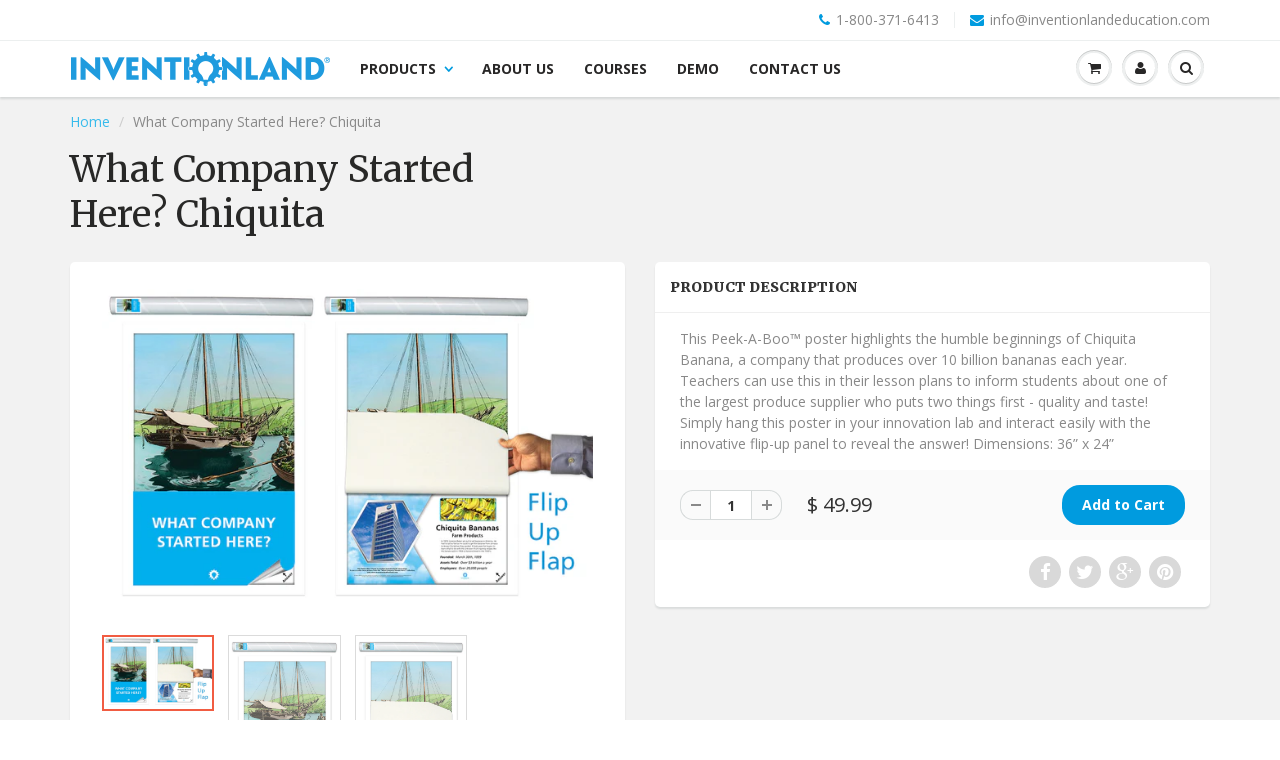

--- FILE ---
content_type: text/html; charset=utf-8
request_url: https://store.inventionlandeducation.com/products/what-company-started-here-chiquita
body_size: 16143
content:
<!doctype html>
<html lang="en" class="noIE">
	<head>

	<!-- Basic page needs ================================================== -->
	<meta charset="utf-8">
	<meta name="viewport" content="width=device-width, initial-scale=1, maximum-scale=1">

	<!-- Title and description ================================================== -->
  <title>
  What Company Started Here? Chiquita &ndash; Inventionland®
  </title>

  
  <meta name="description" content="This Peek-A-Boo™ poster highlights the humble beginnings of Chiquita Banana, a company that produces over 10 billion bananas each year. Teachers can use this in their lesson plans to inform students about one of the largest produce supplier who puts two things first - quality and taste! Simply hang this poster in your ">
  

  <!-- Helpers ================================================== -->
  
  <meta property="og:type" content="product">
  <meta property="og:title" content="What Company Started Here? Chiquita">
  
  <meta property="og:image" content="http://store.inventionlandeducation.com/cdn/shop/products/WCSH-Chiquitabothsides_grande.jpg?v=1600870465">
  <meta property="og:image:secure_url" content="https://store.inventionlandeducation.com/cdn/shop/products/WCSH-Chiquitabothsides_grande.jpg?v=1600870465">
  
  <meta property="og:image" content="http://store.inventionlandeducation.com/cdn/shop/products/WCSH-Chiquita_grande.jpg?v=1600870465">
  <meta property="og:image:secure_url" content="https://store.inventionlandeducation.com/cdn/shop/products/WCSH-Chiquita_grande.jpg?v=1600870465">
  
  <meta property="og:image" content="http://store.inventionlandeducation.com/cdn/shop/products/WCSH-Chiquitaunderflap_grande.jpg?v=1600870465">
  <meta property="og:image:secure_url" content="https://store.inventionlandeducation.com/cdn/shop/products/WCSH-Chiquitaunderflap_grande.jpg?v=1600870465">
  
  <meta property="og:price:amount" content="49.99">
  <meta property="og:price:currency" content="USD">


  <meta property="og:description" content="This Peek-A-Boo™ poster highlights the humble beginnings of Chiquita Banana, a company that produces over 10 billion bananas each year. Teachers can use this in their lesson plans to inform students about one of the largest produce supplier who puts two things first - quality and taste! Simply hang this poster in your ">

  <meta property="og:url" content="https://store.inventionlandeducation.com/products/what-company-started-here-chiquita">
  <meta property="og:site_name" content="Inventionland®">



  <meta name="twitter:site" content="@IL_Institute">

<meta name="twitter:card" content="summary">

  <meta name="twitter:title" content="What Company Started Here? Chiquita">
  <meta name="twitter:description" content="This Peek-A-Boo™ poster highlights the humble beginnings of Chiquita Banana, a company that produces over 10 billion bananas each year. Teachers can use this in their lesson plans to inform students about one of the largest produce supplier who puts two things first - quality and taste! Simply hang this poster in your innovation lab and interact easily with the innovative flip-up panel to reveal the answer! Dimensions: 36” x 24”">
  <meta name="twitter:image" content="https://store.inventionlandeducation.com/cdn/shop/products/WCSH-Chiquitabothsides_medium.jpg?v=1600870465">
  <meta name="twitter:image:width" content="240">
  <meta name="twitter:image:height" content="240">

  <link rel="canonical" href="https://store.inventionlandeducation.com/products/what-company-started-here-chiquita">
  <meta name="viewport" content="width=device-width,initial-scale=1">
  <meta name="theme-color" content="#009bdf">

	
	<link rel="shortcut icon" href="//store.inventionlandeducation.com/cdn/shop/t/2/assets/favicon.png?v=89894650323888772731464110941" type="image/png" />
	
	<link href="//store.inventionlandeducation.com/cdn/shop/t/2/assets/apps.css?v=78488440701145762791464716959" rel="stylesheet" type="text/css" media="all" />
	<link href="//store.inventionlandeducation.com/cdn/shop/t/2/assets/style.css?v=50842308750939146041464789948" rel="stylesheet" type="text/css" media="all" />
	<link href="//store.inventionlandeducation.com/cdn/shop/t/2/assets/nav.scss.css?v=108582885726796690131464097318" rel="stylesheet" type="text/css" media="all" />
	
	
	<link rel="stylesheet" type="text/css" href="//fonts.googleapis.com/css?family=Merriweather:300,400,700,900">
	
	
	<link rel="stylesheet" type="text/css" href="//fonts.googleapis.com/css?family=Open+Sans:300,400,700,900">
	

	<!-- Header hook for plugins ================================================== -->
	<script>window.performance && window.performance.mark && window.performance.mark('shopify.content_for_header.start');</script><meta id="shopify-digital-wallet" name="shopify-digital-wallet" content="/11832546/digital_wallets/dialog">
<meta name="shopify-checkout-api-token" content="c36fa0b467107289bd24764cbb376351">
<link rel="alternate" type="application/json+oembed" href="https://store.inventionlandeducation.com/products/what-company-started-here-chiquita.oembed">
<script async="async" src="/checkouts/internal/preloads.js?locale=en-US"></script>
<link rel="preconnect" href="https://shop.app" crossorigin="anonymous">
<script async="async" src="https://shop.app/checkouts/internal/preloads.js?locale=en-US&shop_id=11832546" crossorigin="anonymous"></script>
<script id="apple-pay-shop-capabilities" type="application/json">{"shopId":11832546,"countryCode":"US","currencyCode":"USD","merchantCapabilities":["supports3DS"],"merchantId":"gid:\/\/shopify\/Shop\/11832546","merchantName":"Inventionland®","requiredBillingContactFields":["postalAddress","email","phone"],"requiredShippingContactFields":["postalAddress","email","phone"],"shippingType":"shipping","supportedNetworks":["visa","masterCard","amex","discover","elo","jcb"],"total":{"type":"pending","label":"Inventionland®","amount":"1.00"},"shopifyPaymentsEnabled":true,"supportsSubscriptions":true}</script>
<script id="shopify-features" type="application/json">{"accessToken":"c36fa0b467107289bd24764cbb376351","betas":["rich-media-storefront-analytics"],"domain":"store.inventionlandeducation.com","predictiveSearch":true,"shopId":11832546,"locale":"en"}</script>
<script>var Shopify = Shopify || {};
Shopify.shop = "inventionland-institute.myshopify.com";
Shopify.locale = "en";
Shopify.currency = {"active":"USD","rate":"1.0"};
Shopify.country = "US";
Shopify.theme = {"name":"ShowTime","id":106138311,"schema_name":null,"schema_version":null,"theme_store_id":687,"role":"main"};
Shopify.theme.handle = "null";
Shopify.theme.style = {"id":null,"handle":null};
Shopify.cdnHost = "store.inventionlandeducation.com/cdn";
Shopify.routes = Shopify.routes || {};
Shopify.routes.root = "/";</script>
<script type="module">!function(o){(o.Shopify=o.Shopify||{}).modules=!0}(window);</script>
<script>!function(o){function n(){var o=[];function n(){o.push(Array.prototype.slice.apply(arguments))}return n.q=o,n}var t=o.Shopify=o.Shopify||{};t.loadFeatures=n(),t.autoloadFeatures=n()}(window);</script>
<script>
  window.ShopifyPay = window.ShopifyPay || {};
  window.ShopifyPay.apiHost = "shop.app\/pay";
  window.ShopifyPay.redirectState = null;
</script>
<script id="shop-js-analytics" type="application/json">{"pageType":"product"}</script>
<script defer="defer" async type="module" src="//store.inventionlandeducation.com/cdn/shopifycloud/shop-js/modules/v2/client.init-shop-cart-sync_C5BV16lS.en.esm.js"></script>
<script defer="defer" async type="module" src="//store.inventionlandeducation.com/cdn/shopifycloud/shop-js/modules/v2/chunk.common_CygWptCX.esm.js"></script>
<script type="module">
  await import("//store.inventionlandeducation.com/cdn/shopifycloud/shop-js/modules/v2/client.init-shop-cart-sync_C5BV16lS.en.esm.js");
await import("//store.inventionlandeducation.com/cdn/shopifycloud/shop-js/modules/v2/chunk.common_CygWptCX.esm.js");

  window.Shopify.SignInWithShop?.initShopCartSync?.({"fedCMEnabled":true,"windoidEnabled":true});

</script>
<script>
  window.Shopify = window.Shopify || {};
  if (!window.Shopify.featureAssets) window.Shopify.featureAssets = {};
  window.Shopify.featureAssets['shop-js'] = {"shop-cart-sync":["modules/v2/client.shop-cart-sync_ZFArdW7E.en.esm.js","modules/v2/chunk.common_CygWptCX.esm.js"],"init-fed-cm":["modules/v2/client.init-fed-cm_CmiC4vf6.en.esm.js","modules/v2/chunk.common_CygWptCX.esm.js"],"shop-button":["modules/v2/client.shop-button_tlx5R9nI.en.esm.js","modules/v2/chunk.common_CygWptCX.esm.js"],"shop-cash-offers":["modules/v2/client.shop-cash-offers_DOA2yAJr.en.esm.js","modules/v2/chunk.common_CygWptCX.esm.js","modules/v2/chunk.modal_D71HUcav.esm.js"],"init-windoid":["modules/v2/client.init-windoid_sURxWdc1.en.esm.js","modules/v2/chunk.common_CygWptCX.esm.js"],"shop-toast-manager":["modules/v2/client.shop-toast-manager_ClPi3nE9.en.esm.js","modules/v2/chunk.common_CygWptCX.esm.js"],"init-shop-email-lookup-coordinator":["modules/v2/client.init-shop-email-lookup-coordinator_B8hsDcYM.en.esm.js","modules/v2/chunk.common_CygWptCX.esm.js"],"init-shop-cart-sync":["modules/v2/client.init-shop-cart-sync_C5BV16lS.en.esm.js","modules/v2/chunk.common_CygWptCX.esm.js"],"avatar":["modules/v2/client.avatar_BTnouDA3.en.esm.js"],"pay-button":["modules/v2/client.pay-button_FdsNuTd3.en.esm.js","modules/v2/chunk.common_CygWptCX.esm.js"],"init-customer-accounts":["modules/v2/client.init-customer-accounts_DxDtT_ad.en.esm.js","modules/v2/client.shop-login-button_C5VAVYt1.en.esm.js","modules/v2/chunk.common_CygWptCX.esm.js","modules/v2/chunk.modal_D71HUcav.esm.js"],"init-shop-for-new-customer-accounts":["modules/v2/client.init-shop-for-new-customer-accounts_ChsxoAhi.en.esm.js","modules/v2/client.shop-login-button_C5VAVYt1.en.esm.js","modules/v2/chunk.common_CygWptCX.esm.js","modules/v2/chunk.modal_D71HUcav.esm.js"],"shop-login-button":["modules/v2/client.shop-login-button_C5VAVYt1.en.esm.js","modules/v2/chunk.common_CygWptCX.esm.js","modules/v2/chunk.modal_D71HUcav.esm.js"],"init-customer-accounts-sign-up":["modules/v2/client.init-customer-accounts-sign-up_CPSyQ0Tj.en.esm.js","modules/v2/client.shop-login-button_C5VAVYt1.en.esm.js","modules/v2/chunk.common_CygWptCX.esm.js","modules/v2/chunk.modal_D71HUcav.esm.js"],"shop-follow-button":["modules/v2/client.shop-follow-button_Cva4Ekp9.en.esm.js","modules/v2/chunk.common_CygWptCX.esm.js","modules/v2/chunk.modal_D71HUcav.esm.js"],"checkout-modal":["modules/v2/client.checkout-modal_BPM8l0SH.en.esm.js","modules/v2/chunk.common_CygWptCX.esm.js","modules/v2/chunk.modal_D71HUcav.esm.js"],"lead-capture":["modules/v2/client.lead-capture_Bi8yE_yS.en.esm.js","modules/v2/chunk.common_CygWptCX.esm.js","modules/v2/chunk.modal_D71HUcav.esm.js"],"shop-login":["modules/v2/client.shop-login_D6lNrXab.en.esm.js","modules/v2/chunk.common_CygWptCX.esm.js","modules/v2/chunk.modal_D71HUcav.esm.js"],"payment-terms":["modules/v2/client.payment-terms_CZxnsJam.en.esm.js","modules/v2/chunk.common_CygWptCX.esm.js","modules/v2/chunk.modal_D71HUcav.esm.js"]};
</script>
<script id="__st">var __st={"a":11832546,"offset":-18000,"reqid":"de3ee011-a7c5-43ce-a800-8297c07b00c6-1768720321","pageurl":"store.inventionlandeducation.com\/products\/what-company-started-here-chiquita","u":"a5af7bb704ce","p":"product","rtyp":"product","rid":4571364327478};</script>
<script>window.ShopifyPaypalV4VisibilityTracking = true;</script>
<script id="captcha-bootstrap">!function(){'use strict';const t='contact',e='account',n='new_comment',o=[[t,t],['blogs',n],['comments',n],[t,'customer']],c=[[e,'customer_login'],[e,'guest_login'],[e,'recover_customer_password'],[e,'create_customer']],r=t=>t.map((([t,e])=>`form[action*='/${t}']:not([data-nocaptcha='true']) input[name='form_type'][value='${e}']`)).join(','),a=t=>()=>t?[...document.querySelectorAll(t)].map((t=>t.form)):[];function s(){const t=[...o],e=r(t);return a(e)}const i='password',u='form_key',d=['recaptcha-v3-token','g-recaptcha-response','h-captcha-response',i],f=()=>{try{return window.sessionStorage}catch{return}},m='__shopify_v',_=t=>t.elements[u];function p(t,e,n=!1){try{const o=window.sessionStorage,c=JSON.parse(o.getItem(e)),{data:r}=function(t){const{data:e,action:n}=t;return t[m]||n?{data:e,action:n}:{data:t,action:n}}(c);for(const[e,n]of Object.entries(r))t.elements[e]&&(t.elements[e].value=n);n&&o.removeItem(e)}catch(o){console.error('form repopulation failed',{error:o})}}const l='form_type',E='cptcha';function T(t){t.dataset[E]=!0}const w=window,h=w.document,L='Shopify',v='ce_forms',y='captcha';let A=!1;((t,e)=>{const n=(g='f06e6c50-85a8-45c8-87d0-21a2b65856fe',I='https://cdn.shopify.com/shopifycloud/storefront-forms-hcaptcha/ce_storefront_forms_captcha_hcaptcha.v1.5.2.iife.js',D={infoText:'Protected by hCaptcha',privacyText:'Privacy',termsText:'Terms'},(t,e,n)=>{const o=w[L][v],c=o.bindForm;if(c)return c(t,g,e,D).then(n);var r;o.q.push([[t,g,e,D],n]),r=I,A||(h.body.append(Object.assign(h.createElement('script'),{id:'captcha-provider',async:!0,src:r})),A=!0)});var g,I,D;w[L]=w[L]||{},w[L][v]=w[L][v]||{},w[L][v].q=[],w[L][y]=w[L][y]||{},w[L][y].protect=function(t,e){n(t,void 0,e),T(t)},Object.freeze(w[L][y]),function(t,e,n,w,h,L){const[v,y,A,g]=function(t,e,n){const i=e?o:[],u=t?c:[],d=[...i,...u],f=r(d),m=r(i),_=r(d.filter((([t,e])=>n.includes(e))));return[a(f),a(m),a(_),s()]}(w,h,L),I=t=>{const e=t.target;return e instanceof HTMLFormElement?e:e&&e.form},D=t=>v().includes(t);t.addEventListener('submit',(t=>{const e=I(t);if(!e)return;const n=D(e)&&!e.dataset.hcaptchaBound&&!e.dataset.recaptchaBound,o=_(e),c=g().includes(e)&&(!o||!o.value);(n||c)&&t.preventDefault(),c&&!n&&(function(t){try{if(!f())return;!function(t){const e=f();if(!e)return;const n=_(t);if(!n)return;const o=n.value;o&&e.removeItem(o)}(t);const e=Array.from(Array(32),(()=>Math.random().toString(36)[2])).join('');!function(t,e){_(t)||t.append(Object.assign(document.createElement('input'),{type:'hidden',name:u})),t.elements[u].value=e}(t,e),function(t,e){const n=f();if(!n)return;const o=[...t.querySelectorAll(`input[type='${i}']`)].map((({name:t})=>t)),c=[...d,...o],r={};for(const[a,s]of new FormData(t).entries())c.includes(a)||(r[a]=s);n.setItem(e,JSON.stringify({[m]:1,action:t.action,data:r}))}(t,e)}catch(e){console.error('failed to persist form',e)}}(e),e.submit())}));const S=(t,e)=>{t&&!t.dataset[E]&&(n(t,e.some((e=>e===t))),T(t))};for(const o of['focusin','change'])t.addEventListener(o,(t=>{const e=I(t);D(e)&&S(e,y())}));const B=e.get('form_key'),M=e.get(l),P=B&&M;t.addEventListener('DOMContentLoaded',(()=>{const t=y();if(P)for(const e of t)e.elements[l].value===M&&p(e,B);[...new Set([...A(),...v().filter((t=>'true'===t.dataset.shopifyCaptcha))])].forEach((e=>S(e,t)))}))}(h,new URLSearchParams(w.location.search),n,t,e,['guest_login'])})(!0,!0)}();</script>
<script integrity="sha256-4kQ18oKyAcykRKYeNunJcIwy7WH5gtpwJnB7kiuLZ1E=" data-source-attribution="shopify.loadfeatures" defer="defer" src="//store.inventionlandeducation.com/cdn/shopifycloud/storefront/assets/storefront/load_feature-a0a9edcb.js" crossorigin="anonymous"></script>
<script crossorigin="anonymous" defer="defer" src="//store.inventionlandeducation.com/cdn/shopifycloud/storefront/assets/shopify_pay/storefront-65b4c6d7.js?v=20250812"></script>
<script data-source-attribution="shopify.dynamic_checkout.dynamic.init">var Shopify=Shopify||{};Shopify.PaymentButton=Shopify.PaymentButton||{isStorefrontPortableWallets:!0,init:function(){window.Shopify.PaymentButton.init=function(){};var t=document.createElement("script");t.src="https://store.inventionlandeducation.com/cdn/shopifycloud/portable-wallets/latest/portable-wallets.en.js",t.type="module",document.head.appendChild(t)}};
</script>
<script data-source-attribution="shopify.dynamic_checkout.buyer_consent">
  function portableWalletsHideBuyerConsent(e){var t=document.getElementById("shopify-buyer-consent"),n=document.getElementById("shopify-subscription-policy-button");t&&n&&(t.classList.add("hidden"),t.setAttribute("aria-hidden","true"),n.removeEventListener("click",e))}function portableWalletsShowBuyerConsent(e){var t=document.getElementById("shopify-buyer-consent"),n=document.getElementById("shopify-subscription-policy-button");t&&n&&(t.classList.remove("hidden"),t.removeAttribute("aria-hidden"),n.addEventListener("click",e))}window.Shopify?.PaymentButton&&(window.Shopify.PaymentButton.hideBuyerConsent=portableWalletsHideBuyerConsent,window.Shopify.PaymentButton.showBuyerConsent=portableWalletsShowBuyerConsent);
</script>
<script data-source-attribution="shopify.dynamic_checkout.cart.bootstrap">document.addEventListener("DOMContentLoaded",(function(){function t(){return document.querySelector("shopify-accelerated-checkout-cart, shopify-accelerated-checkout")}if(t())Shopify.PaymentButton.init();else{new MutationObserver((function(e,n){t()&&(Shopify.PaymentButton.init(),n.disconnect())})).observe(document.body,{childList:!0,subtree:!0})}}));
</script>
<link id="shopify-accelerated-checkout-styles" rel="stylesheet" media="screen" href="https://store.inventionlandeducation.com/cdn/shopifycloud/portable-wallets/latest/accelerated-checkout-backwards-compat.css" crossorigin="anonymous">
<style id="shopify-accelerated-checkout-cart">
        #shopify-buyer-consent {
  margin-top: 1em;
  display: inline-block;
  width: 100%;
}

#shopify-buyer-consent.hidden {
  display: none;
}

#shopify-subscription-policy-button {
  background: none;
  border: none;
  padding: 0;
  text-decoration: underline;
  font-size: inherit;
  cursor: pointer;
}

#shopify-subscription-policy-button::before {
  box-shadow: none;
}

      </style>

<script>window.performance && window.performance.mark && window.performance.mark('shopify.content_for_header.end');</script>

	<!--[if lt IE 9]>
	<script src="//html5shiv.googlecode.com/svn/trunk/html5.js" type="text/javascript"></script>
	<![endif]-->

	

	<script src="//store.inventionlandeducation.com/cdn/shop/t/2/assets/jquery.js?v=157860826145910789271458215952" type="text/javascript"></script>
	
	<script src="//store.inventionlandeducation.com/cdn/shopifycloud/storefront/assets/themes_support/option_selection-b017cd28.js" type="text/javascript"></script>
	


	<!-- Theme Global App JS ================================================== -->
  <script>
    var app = app || {
      data:{
          template:"product",
          money_format: "$ {{amount}}"
      }
    }
  </script>

  <link href="https://monorail-edge.shopifysvc.com" rel="dns-prefetch">
<script>(function(){if ("sendBeacon" in navigator && "performance" in window) {try {var session_token_from_headers = performance.getEntriesByType('navigation')[0].serverTiming.find(x => x.name == '_s').description;} catch {var session_token_from_headers = undefined;}var session_cookie_matches = document.cookie.match(/_shopify_s=([^;]*)/);var session_token_from_cookie = session_cookie_matches && session_cookie_matches.length === 2 ? session_cookie_matches[1] : "";var session_token = session_token_from_headers || session_token_from_cookie || "";function handle_abandonment_event(e) {var entries = performance.getEntries().filter(function(entry) {return /monorail-edge.shopifysvc.com/.test(entry.name);});if (!window.abandonment_tracked && entries.length === 0) {window.abandonment_tracked = true;var currentMs = Date.now();var navigation_start = performance.timing.navigationStart;var payload = {shop_id: 11832546,url: window.location.href,navigation_start,duration: currentMs - navigation_start,session_token,page_type: "product"};window.navigator.sendBeacon("https://monorail-edge.shopifysvc.com/v1/produce", JSON.stringify({schema_id: "online_store_buyer_site_abandonment/1.1",payload: payload,metadata: {event_created_at_ms: currentMs,event_sent_at_ms: currentMs}}));}}window.addEventListener('pagehide', handle_abandonment_event);}}());</script>
<script id="web-pixels-manager-setup">(function e(e,d,r,n,o){if(void 0===o&&(o={}),!Boolean(null===(a=null===(i=window.Shopify)||void 0===i?void 0:i.analytics)||void 0===a?void 0:a.replayQueue)){var i,a;window.Shopify=window.Shopify||{};var t=window.Shopify;t.analytics=t.analytics||{};var s=t.analytics;s.replayQueue=[],s.publish=function(e,d,r){return s.replayQueue.push([e,d,r]),!0};try{self.performance.mark("wpm:start")}catch(e){}var l=function(){var e={modern:/Edge?\/(1{2}[4-9]|1[2-9]\d|[2-9]\d{2}|\d{4,})\.\d+(\.\d+|)|Firefox\/(1{2}[4-9]|1[2-9]\d|[2-9]\d{2}|\d{4,})\.\d+(\.\d+|)|Chrom(ium|e)\/(9{2}|\d{3,})\.\d+(\.\d+|)|(Maci|X1{2}).+ Version\/(15\.\d+|(1[6-9]|[2-9]\d|\d{3,})\.\d+)([,.]\d+|)( \(\w+\)|)( Mobile\/\w+|) Safari\/|Chrome.+OPR\/(9{2}|\d{3,})\.\d+\.\d+|(CPU[ +]OS|iPhone[ +]OS|CPU[ +]iPhone|CPU IPhone OS|CPU iPad OS)[ +]+(15[._]\d+|(1[6-9]|[2-9]\d|\d{3,})[._]\d+)([._]\d+|)|Android:?[ /-](13[3-9]|1[4-9]\d|[2-9]\d{2}|\d{4,})(\.\d+|)(\.\d+|)|Android.+Firefox\/(13[5-9]|1[4-9]\d|[2-9]\d{2}|\d{4,})\.\d+(\.\d+|)|Android.+Chrom(ium|e)\/(13[3-9]|1[4-9]\d|[2-9]\d{2}|\d{4,})\.\d+(\.\d+|)|SamsungBrowser\/([2-9]\d|\d{3,})\.\d+/,legacy:/Edge?\/(1[6-9]|[2-9]\d|\d{3,})\.\d+(\.\d+|)|Firefox\/(5[4-9]|[6-9]\d|\d{3,})\.\d+(\.\d+|)|Chrom(ium|e)\/(5[1-9]|[6-9]\d|\d{3,})\.\d+(\.\d+|)([\d.]+$|.*Safari\/(?![\d.]+ Edge\/[\d.]+$))|(Maci|X1{2}).+ Version\/(10\.\d+|(1[1-9]|[2-9]\d|\d{3,})\.\d+)([,.]\d+|)( \(\w+\)|)( Mobile\/\w+|) Safari\/|Chrome.+OPR\/(3[89]|[4-9]\d|\d{3,})\.\d+\.\d+|(CPU[ +]OS|iPhone[ +]OS|CPU[ +]iPhone|CPU IPhone OS|CPU iPad OS)[ +]+(10[._]\d+|(1[1-9]|[2-9]\d|\d{3,})[._]\d+)([._]\d+|)|Android:?[ /-](13[3-9]|1[4-9]\d|[2-9]\d{2}|\d{4,})(\.\d+|)(\.\d+|)|Mobile Safari.+OPR\/([89]\d|\d{3,})\.\d+\.\d+|Android.+Firefox\/(13[5-9]|1[4-9]\d|[2-9]\d{2}|\d{4,})\.\d+(\.\d+|)|Android.+Chrom(ium|e)\/(13[3-9]|1[4-9]\d|[2-9]\d{2}|\d{4,})\.\d+(\.\d+|)|Android.+(UC? ?Browser|UCWEB|U3)[ /]?(15\.([5-9]|\d{2,})|(1[6-9]|[2-9]\d|\d{3,})\.\d+)\.\d+|SamsungBrowser\/(5\.\d+|([6-9]|\d{2,})\.\d+)|Android.+MQ{2}Browser\/(14(\.(9|\d{2,})|)|(1[5-9]|[2-9]\d|\d{3,})(\.\d+|))(\.\d+|)|K[Aa][Ii]OS\/(3\.\d+|([4-9]|\d{2,})\.\d+)(\.\d+|)/},d=e.modern,r=e.legacy,n=navigator.userAgent;return n.match(d)?"modern":n.match(r)?"legacy":"unknown"}(),u="modern"===l?"modern":"legacy",c=(null!=n?n:{modern:"",legacy:""})[u],f=function(e){return[e.baseUrl,"/wpm","/b",e.hashVersion,"modern"===e.buildTarget?"m":"l",".js"].join("")}({baseUrl:d,hashVersion:r,buildTarget:u}),m=function(e){var d=e.version,r=e.bundleTarget,n=e.surface,o=e.pageUrl,i=e.monorailEndpoint;return{emit:function(e){var a=e.status,t=e.errorMsg,s=(new Date).getTime(),l=JSON.stringify({metadata:{event_sent_at_ms:s},events:[{schema_id:"web_pixels_manager_load/3.1",payload:{version:d,bundle_target:r,page_url:o,status:a,surface:n,error_msg:t},metadata:{event_created_at_ms:s}}]});if(!i)return console&&console.warn&&console.warn("[Web Pixels Manager] No Monorail endpoint provided, skipping logging."),!1;try{return self.navigator.sendBeacon.bind(self.navigator)(i,l)}catch(e){}var u=new XMLHttpRequest;try{return u.open("POST",i,!0),u.setRequestHeader("Content-Type","text/plain"),u.send(l),!0}catch(e){return console&&console.warn&&console.warn("[Web Pixels Manager] Got an unhandled error while logging to Monorail."),!1}}}}({version:r,bundleTarget:l,surface:e.surface,pageUrl:self.location.href,monorailEndpoint:e.monorailEndpoint});try{o.browserTarget=l,function(e){var d=e.src,r=e.async,n=void 0===r||r,o=e.onload,i=e.onerror,a=e.sri,t=e.scriptDataAttributes,s=void 0===t?{}:t,l=document.createElement("script"),u=document.querySelector("head"),c=document.querySelector("body");if(l.async=n,l.src=d,a&&(l.integrity=a,l.crossOrigin="anonymous"),s)for(var f in s)if(Object.prototype.hasOwnProperty.call(s,f))try{l.dataset[f]=s[f]}catch(e){}if(o&&l.addEventListener("load",o),i&&l.addEventListener("error",i),u)u.appendChild(l);else{if(!c)throw new Error("Did not find a head or body element to append the script");c.appendChild(l)}}({src:f,async:!0,onload:function(){if(!function(){var e,d;return Boolean(null===(d=null===(e=window.Shopify)||void 0===e?void 0:e.analytics)||void 0===d?void 0:d.initialized)}()){var d=window.webPixelsManager.init(e)||void 0;if(d){var r=window.Shopify.analytics;r.replayQueue.forEach((function(e){var r=e[0],n=e[1],o=e[2];d.publishCustomEvent(r,n,o)})),r.replayQueue=[],r.publish=d.publishCustomEvent,r.visitor=d.visitor,r.initialized=!0}}},onerror:function(){return m.emit({status:"failed",errorMsg:"".concat(f," has failed to load")})},sri:function(e){var d=/^sha384-[A-Za-z0-9+/=]+$/;return"string"==typeof e&&d.test(e)}(c)?c:"",scriptDataAttributes:o}),m.emit({status:"loading"})}catch(e){m.emit({status:"failed",errorMsg:(null==e?void 0:e.message)||"Unknown error"})}}})({shopId: 11832546,storefrontBaseUrl: "https://store.inventionlandeducation.com",extensionsBaseUrl: "https://extensions.shopifycdn.com/cdn/shopifycloud/web-pixels-manager",monorailEndpoint: "https://monorail-edge.shopifysvc.com/unstable/produce_batch",surface: "storefront-renderer",enabledBetaFlags: ["2dca8a86"],webPixelsConfigList: [{"id":"507478212","configuration":"{\"config\":\"{\\\"pixel_id\\\":\\\"G-7Y31K4PV8W\\\",\\\"gtag_events\\\":[{\\\"type\\\":\\\"purchase\\\",\\\"action_label\\\":\\\"G-7Y31K4PV8W\\\"},{\\\"type\\\":\\\"page_view\\\",\\\"action_label\\\":\\\"G-7Y31K4PV8W\\\"},{\\\"type\\\":\\\"view_item\\\",\\\"action_label\\\":\\\"G-7Y31K4PV8W\\\"},{\\\"type\\\":\\\"search\\\",\\\"action_label\\\":\\\"G-7Y31K4PV8W\\\"},{\\\"type\\\":\\\"add_to_cart\\\",\\\"action_label\\\":\\\"G-7Y31K4PV8W\\\"},{\\\"type\\\":\\\"begin_checkout\\\",\\\"action_label\\\":\\\"G-7Y31K4PV8W\\\"},{\\\"type\\\":\\\"add_payment_info\\\",\\\"action_label\\\":\\\"G-7Y31K4PV8W\\\"}],\\\"enable_monitoring_mode\\\":false}\"}","eventPayloadVersion":"v1","runtimeContext":"OPEN","scriptVersion":"b2a88bafab3e21179ed38636efcd8a93","type":"APP","apiClientId":1780363,"privacyPurposes":[],"dataSharingAdjustments":{"protectedCustomerApprovalScopes":["read_customer_address","read_customer_email","read_customer_name","read_customer_personal_data","read_customer_phone"]}},{"id":"shopify-app-pixel","configuration":"{}","eventPayloadVersion":"v1","runtimeContext":"STRICT","scriptVersion":"0450","apiClientId":"shopify-pixel","type":"APP","privacyPurposes":["ANALYTICS","MARKETING"]},{"id":"shopify-custom-pixel","eventPayloadVersion":"v1","runtimeContext":"LAX","scriptVersion":"0450","apiClientId":"shopify-pixel","type":"CUSTOM","privacyPurposes":["ANALYTICS","MARKETING"]}],isMerchantRequest: false,initData: {"shop":{"name":"Inventionland®","paymentSettings":{"currencyCode":"USD"},"myshopifyDomain":"inventionland-institute.myshopify.com","countryCode":"US","storefrontUrl":"https:\/\/store.inventionlandeducation.com"},"customer":null,"cart":null,"checkout":null,"productVariants":[{"price":{"amount":49.99,"currencyCode":"USD"},"product":{"title":"What Company Started Here? Chiquita","vendor":"Inventionland®","id":"4571364327478","untranslatedTitle":"What Company Started Here? Chiquita","url":"\/products\/what-company-started-here-chiquita","type":"Inspirational Wall Art - Poster"},"id":"32244133462070","image":{"src":"\/\/store.inventionlandeducation.com\/cdn\/shop\/products\/WCSH-Chiquitabothsides.jpg?v=1600870465"},"sku":"653341909107","title":"Default Title","untranslatedTitle":"Default Title"}],"purchasingCompany":null},},"https://store.inventionlandeducation.com/cdn","fcfee988w5aeb613cpc8e4bc33m6693e112",{"modern":"","legacy":""},{"shopId":"11832546","storefrontBaseUrl":"https:\/\/store.inventionlandeducation.com","extensionBaseUrl":"https:\/\/extensions.shopifycdn.com\/cdn\/shopifycloud\/web-pixels-manager","surface":"storefront-renderer","enabledBetaFlags":"[\"2dca8a86\"]","isMerchantRequest":"false","hashVersion":"fcfee988w5aeb613cpc8e4bc33m6693e112","publish":"custom","events":"[[\"page_viewed\",{}],[\"product_viewed\",{\"productVariant\":{\"price\":{\"amount\":49.99,\"currencyCode\":\"USD\"},\"product\":{\"title\":\"What Company Started Here? Chiquita\",\"vendor\":\"Inventionland®\",\"id\":\"4571364327478\",\"untranslatedTitle\":\"What Company Started Here? Chiquita\",\"url\":\"\/products\/what-company-started-here-chiquita\",\"type\":\"Inspirational Wall Art - Poster\"},\"id\":\"32244133462070\",\"image\":{\"src\":\"\/\/store.inventionlandeducation.com\/cdn\/shop\/products\/WCSH-Chiquitabothsides.jpg?v=1600870465\"},\"sku\":\"653341909107\",\"title\":\"Default Title\",\"untranslatedTitle\":\"Default Title\"}}]]"});</script><script>
  window.ShopifyAnalytics = window.ShopifyAnalytics || {};
  window.ShopifyAnalytics.meta = window.ShopifyAnalytics.meta || {};
  window.ShopifyAnalytics.meta.currency = 'USD';
  var meta = {"product":{"id":4571364327478,"gid":"gid:\/\/shopify\/Product\/4571364327478","vendor":"Inventionland®","type":"Inspirational Wall Art - Poster","handle":"what-company-started-here-chiquita","variants":[{"id":32244133462070,"price":4999,"name":"What Company Started Here? Chiquita","public_title":null,"sku":"653341909107"}],"remote":false},"page":{"pageType":"product","resourceType":"product","resourceId":4571364327478,"requestId":"de3ee011-a7c5-43ce-a800-8297c07b00c6-1768720321"}};
  for (var attr in meta) {
    window.ShopifyAnalytics.meta[attr] = meta[attr];
  }
</script>
<script class="analytics">
  (function () {
    var customDocumentWrite = function(content) {
      var jquery = null;

      if (window.jQuery) {
        jquery = window.jQuery;
      } else if (window.Checkout && window.Checkout.$) {
        jquery = window.Checkout.$;
      }

      if (jquery) {
        jquery('body').append(content);
      }
    };

    var hasLoggedConversion = function(token) {
      if (token) {
        return document.cookie.indexOf('loggedConversion=' + token) !== -1;
      }
      return false;
    }

    var setCookieIfConversion = function(token) {
      if (token) {
        var twoMonthsFromNow = new Date(Date.now());
        twoMonthsFromNow.setMonth(twoMonthsFromNow.getMonth() + 2);

        document.cookie = 'loggedConversion=' + token + '; expires=' + twoMonthsFromNow;
      }
    }

    var trekkie = window.ShopifyAnalytics.lib = window.trekkie = window.trekkie || [];
    if (trekkie.integrations) {
      return;
    }
    trekkie.methods = [
      'identify',
      'page',
      'ready',
      'track',
      'trackForm',
      'trackLink'
    ];
    trekkie.factory = function(method) {
      return function() {
        var args = Array.prototype.slice.call(arguments);
        args.unshift(method);
        trekkie.push(args);
        return trekkie;
      };
    };
    for (var i = 0; i < trekkie.methods.length; i++) {
      var key = trekkie.methods[i];
      trekkie[key] = trekkie.factory(key);
    }
    trekkie.load = function(config) {
      trekkie.config = config || {};
      trekkie.config.initialDocumentCookie = document.cookie;
      var first = document.getElementsByTagName('script')[0];
      var script = document.createElement('script');
      script.type = 'text/javascript';
      script.onerror = function(e) {
        var scriptFallback = document.createElement('script');
        scriptFallback.type = 'text/javascript';
        scriptFallback.onerror = function(error) {
                var Monorail = {
      produce: function produce(monorailDomain, schemaId, payload) {
        var currentMs = new Date().getTime();
        var event = {
          schema_id: schemaId,
          payload: payload,
          metadata: {
            event_created_at_ms: currentMs,
            event_sent_at_ms: currentMs
          }
        };
        return Monorail.sendRequest("https://" + monorailDomain + "/v1/produce", JSON.stringify(event));
      },
      sendRequest: function sendRequest(endpointUrl, payload) {
        // Try the sendBeacon API
        if (window && window.navigator && typeof window.navigator.sendBeacon === 'function' && typeof window.Blob === 'function' && !Monorail.isIos12()) {
          var blobData = new window.Blob([payload], {
            type: 'text/plain'
          });

          if (window.navigator.sendBeacon(endpointUrl, blobData)) {
            return true;
          } // sendBeacon was not successful

        } // XHR beacon

        var xhr = new XMLHttpRequest();

        try {
          xhr.open('POST', endpointUrl);
          xhr.setRequestHeader('Content-Type', 'text/plain');
          xhr.send(payload);
        } catch (e) {
          console.log(e);
        }

        return false;
      },
      isIos12: function isIos12() {
        return window.navigator.userAgent.lastIndexOf('iPhone; CPU iPhone OS 12_') !== -1 || window.navigator.userAgent.lastIndexOf('iPad; CPU OS 12_') !== -1;
      }
    };
    Monorail.produce('monorail-edge.shopifysvc.com',
      'trekkie_storefront_load_errors/1.1',
      {shop_id: 11832546,
      theme_id: 106138311,
      app_name: "storefront",
      context_url: window.location.href,
      source_url: "//store.inventionlandeducation.com/cdn/s/trekkie.storefront.cd680fe47e6c39ca5d5df5f0a32d569bc48c0f27.min.js"});

        };
        scriptFallback.async = true;
        scriptFallback.src = '//store.inventionlandeducation.com/cdn/s/trekkie.storefront.cd680fe47e6c39ca5d5df5f0a32d569bc48c0f27.min.js';
        first.parentNode.insertBefore(scriptFallback, first);
      };
      script.async = true;
      script.src = '//store.inventionlandeducation.com/cdn/s/trekkie.storefront.cd680fe47e6c39ca5d5df5f0a32d569bc48c0f27.min.js';
      first.parentNode.insertBefore(script, first);
    };
    trekkie.load(
      {"Trekkie":{"appName":"storefront","development":false,"defaultAttributes":{"shopId":11832546,"isMerchantRequest":null,"themeId":106138311,"themeCityHash":"8711621116557318145","contentLanguage":"en","currency":"USD","eventMetadataId":"d9e14c06-0f9f-4002-8b4b-85982ccd229d"},"isServerSideCookieWritingEnabled":true,"monorailRegion":"shop_domain","enabledBetaFlags":["65f19447"]},"Session Attribution":{},"S2S":{"facebookCapiEnabled":false,"source":"trekkie-storefront-renderer","apiClientId":580111}}
    );

    var loaded = false;
    trekkie.ready(function() {
      if (loaded) return;
      loaded = true;

      window.ShopifyAnalytics.lib = window.trekkie;

      var originalDocumentWrite = document.write;
      document.write = customDocumentWrite;
      try { window.ShopifyAnalytics.merchantGoogleAnalytics.call(this); } catch(error) {};
      document.write = originalDocumentWrite;

      window.ShopifyAnalytics.lib.page(null,{"pageType":"product","resourceType":"product","resourceId":4571364327478,"requestId":"de3ee011-a7c5-43ce-a800-8297c07b00c6-1768720321","shopifyEmitted":true});

      var match = window.location.pathname.match(/checkouts\/(.+)\/(thank_you|post_purchase)/)
      var token = match? match[1]: undefined;
      if (!hasLoggedConversion(token)) {
        setCookieIfConversion(token);
        window.ShopifyAnalytics.lib.track("Viewed Product",{"currency":"USD","variantId":32244133462070,"productId":4571364327478,"productGid":"gid:\/\/shopify\/Product\/4571364327478","name":"What Company Started Here? Chiquita","price":"49.99","sku":"653341909107","brand":"Inventionland®","variant":null,"category":"Inspirational Wall Art - Poster","nonInteraction":true,"remote":false},undefined,undefined,{"shopifyEmitted":true});
      window.ShopifyAnalytics.lib.track("monorail:\/\/trekkie_storefront_viewed_product\/1.1",{"currency":"USD","variantId":32244133462070,"productId":4571364327478,"productGid":"gid:\/\/shopify\/Product\/4571364327478","name":"What Company Started Here? Chiquita","price":"49.99","sku":"653341909107","brand":"Inventionland®","variant":null,"category":"Inspirational Wall Art - Poster","nonInteraction":true,"remote":false,"referer":"https:\/\/store.inventionlandeducation.com\/products\/what-company-started-here-chiquita"});
      }
    });


        var eventsListenerScript = document.createElement('script');
        eventsListenerScript.async = true;
        eventsListenerScript.src = "//store.inventionlandeducation.com/cdn/shopifycloud/storefront/assets/shop_events_listener-3da45d37.js";
        document.getElementsByTagName('head')[0].appendChild(eventsListenerScript);

})();</script>
  <script>
  if (!window.ga || (window.ga && typeof window.ga !== 'function')) {
    window.ga = function ga() {
      (window.ga.q = window.ga.q || []).push(arguments);
      if (window.Shopify && window.Shopify.analytics && typeof window.Shopify.analytics.publish === 'function') {
        window.Shopify.analytics.publish("ga_stub_called", {}, {sendTo: "google_osp_migration"});
      }
      console.error("Shopify's Google Analytics stub called with:", Array.from(arguments), "\nSee https://help.shopify.com/manual/promoting-marketing/pixels/pixel-migration#google for more information.");
    };
    if (window.Shopify && window.Shopify.analytics && typeof window.Shopify.analytics.publish === 'function') {
      window.Shopify.analytics.publish("ga_stub_initialized", {}, {sendTo: "google_osp_migration"});
    }
  }
</script>
<script
  defer
  src="https://store.inventionlandeducation.com/cdn/shopifycloud/perf-kit/shopify-perf-kit-3.0.4.min.js"
  data-application="storefront-renderer"
  data-shop-id="11832546"
  data-render-region="gcp-us-central1"
  data-page-type="product"
  data-theme-instance-id="106138311"
  data-theme-name=""
  data-theme-version=""
  data-monorail-region="shop_domain"
  data-resource-timing-sampling-rate="10"
  data-shs="true"
  data-shs-beacon="true"
  data-shs-export-with-fetch="true"
  data-shs-logs-sample-rate="1"
  data-shs-beacon-endpoint="https://store.inventionlandeducation.com/api/collect"
></script>
</head>

  <body id="what-company-started-here-chiquita" class="template-product" >

	

	<div id="header">
		
			<div class="header_top">
  <div class="container">
    <div class="top_menu">
      
    </div>
    <div class="hed_right">
      <ul>
        
        <li><a href="tel:1-800-371-6413"><span class="fa fa-phone"></span>1-800-371-6413</a></li>
        
        
        <li><a href="mailto:info@inventionlandeducation.com"><span class="fa fa-envelope"></span>info@inventionlandeducation.com</a></li>
        
            
      </ul>
    </div>
  </div>
</div>

		

	  <div class="header_bot">
			<div class="container">

			  
			  <div id="nav">
  <nav class="navbar navbar-vectorthemes no-border-radius no-active-arrow no-open-arrow" role="navigation" id="main_navbar">
  <div class="container-fluid">
    <div class="navbar-header">
      <a href="#" class="visible-ms visible-xs pull-right navbar-cart" data-toggle="collapse" data-target="#external_links"><div class="cart-icon"><i class="fa fa-bars"></i></div></a>
      <a href="/cart" class="visible-ms visible-xs pull-right navbar-cart"><div class="cart-icon"><span class="count hidden">0</span><i class="fa fa-shopping-cart"></i></div></a>
      <a href="/search" class="visible-ms visible-xs pull-right navbar-cart"><div class="cart-icon"><i class="fa fa-search"></i></div></a>
      
          
            <a class="navbar-brand" href="/" itemprop="url">
              <img src="//store.inventionlandeducation.com/cdn/shop/t/2/assets/logo.png?v=147472321725332826891464097045" alt="Inventionland®" itemprop="logo" />
            </a>
          
        
    </div>
    <div class="collapse navbar-collapse no-transition" id="external_links">
      <ul class="nav navbar-nav navbar-left dropdown-onhover">
        
        
        
          <li class="dropdown-short">
          <a data-hover="dropdown" data-delay="500" data-target="#" href="/collections" class="hidden-xs dropdown-toggle">Products<span class="caret"></span></a>
          <a data-hover="dropdown" data-delay="500" data-toggle="dropdown" style="margin-top: 0px;" href="javascript:;" class="pull-right col-xs-3 hidden-sm hidden-md hidden-lg  dropdown-toggle" aria-expanded="false">&nbsp;<span class="caret"></span></a>
          <a style="float: none;" class="col-xs-9 hidden-sm hidden-md hidden-lg" href="/collections">Products</a>
            <ul role="menu" class="dropdown-menu">
              
              <li><a href="/collections/inspirational-wall-art">Inventing</a></li>
              
              <li><a href="/collections/kits">Making</a></li>
              
              <li><a href="/collections/inventionland-merchandise">Storytelling</a></li>
              
            </ul>
          </li>
        
        
        
        
          <li><a href="/pages/about-us">About us</a></li>
        
        
        
        
          <li><a href="/pages/courses">Courses</a></li>
        
        
        
        
          <li><a href="http://demo.inventionlandinstitute.com/signup">Demo</a></li>
        
        
        
        
          <li><a href="/pages/contact-us">Contact us</a></li>
        
        

        <!-- Links only on mobile -->
        
        <li class="visible-ms visible-xs">
          
          <a href="/account/login">My Account</a>
          
        </li>
        
    </ul>
    <ul class="hidden-xs nav navbar-nav navbar-right">
      <li class="dropdown-grid no-open-arrow">
        <a data-toggle="dropdown" href="javascript:;" class="dropdown-toggle" aria-expanded="true"><div class="cart-icon"><span class="count hidden">0</span><i class="fa fa-shopping-cart"></i></div></a>
        <div class="dropdown-grid-wrapper">
          <div class="dropdown-menu no-padding animated  fadeInDown col-xs-12 col-sm-9 col-md-7" role="menu">
            <div class="menu_c cart_menu">
  <div class="menu_title clearfix">
    <h4>Shopping Cart</h4>
  </div>
  
  <div class="cart_row">
    <div class="empty-cart">Your cart is currently empty.</div>
  </div>
  
</div>
          </div>
        </div>
      </li>
      
      <li class="dropdown-grid no-open-arrow">
        <a data-toggle="dropdown" href="javascript:;" class="dropdown-toggle" aria-expanded="true"><span class="icons"><i class="fa fa-user"></i></span></a>
        <div class="dropdown-grid-wrapper">
          <div class="dropdown-menu no-padding animated  fadeInDown col-xs-12 col-sm-5 col-md-4 col-lg-3" role="menu">
            

<div class="menu_c acc_menu">
  <div class="menu_title clearfix">
    <h4>My Account</h4>
     
  </div>

  
    <div class="login_frm">
      <p class="text-center">Welcome to Inventionland®!</p>
      <div class="remember">
        <a href="/account/login" class="signin_btn btn_c">Login</a>
        <a href="/account/register" class="signin_btn btn_c">Create Account</a>
      </div>
    </div>
  
</div>
          </div>
        </div>
      </li>
      
      <li class="dropdown-grid no-open-arrow">
        <a data-toggle="dropdown" href="javascript:;" class="dropdown-toggle" aria-expanded="false"><span class="icons"><i class="fa fa-search"></i></span></a>
        <div class="dropdown-grid-wrapper" role="menu">
          <div class="dropdown-menu col-sm-4 col-lg-3 animated fadeInDown">
            <form action="/search" method="get" role="search">
  <div class="menu_c search_menu">
    <div class="search_box">
      
      <input type="hidden" name="type" value="product">
      
      <input type="search" name="q" value="" class="txtbox" placeholder="Search" aria-label="Search">
      <button class="btn btn-link" type="submit" value="Search"><span class="fa fa-search"></span></button>
    </div>
  </div>
</form>
          </div>
        </div>
      </li>
    </ul>
  </nav>
</div>
			  

			</div>
	  </div>
	</div><!-- /header -->

	

<div itemscope itemtype="http://schema.org/Product">

  <meta itemprop="url" content="https://store.inventionlandeducation.com/products/what-company-started-here-chiquita">
  <meta itemprop="image" content="//store.inventionlandeducation.com/cdn/shop/products/WCSH-Chiquitabothsides_grande.jpg?v=1600870465">

  <div id="content">
    <div class="container">
      



<ol class="breadcrumb">
  <li><a href="/" title="Home">Home</a></li>

  

  
  <li>What Company Started Here? Chiquita</li>

  
</ol>

      <div class="title clearfix">
        <h1 itemprop="name">What Company Started Here? Chiquita</h1>
        
        <link itemprop="availability" href="http://schema.org/InStock">
        
        <div class="title_right">
          <div class="next-prev">
            
          </div>
        </div>
      </div>
      <div class="pro_main_c">
        <div class="row">
          <div class="col-lg-6 col-md-7 col-sm-6 animated  animation-done bounceInLeft" data-animation="bounceInLeft">
            <link href="//store.inventionlandeducation.com/cdn/shop/t/2/assets/flexslider-product.css?v=81806532368026290671458218121" rel="stylesheet" type="text/css" media="all" />


<div class="slider_1 clearfix">
   
  <div id="image-block" data-zoom="disabled">
    <div class="flexslider product_gallery product_images" id="product-4571364327478-gallery">
      <ul class="slides">
        
        <li data-thumb="//store.inventionlandeducation.com/cdn/shop/products/WCSH-Chiquitabothsides_grande.jpg?v=1600870465" data-title="What Company Started Here? Chiquita">
          
          <a class="image-slide-link" href="//store.inventionlandeducation.com/cdn/shop/products/WCSH-Chiquitabothsides.jpg?v=1600870465" title="What Company Started Here? Chiquita">
            <img src="//store.inventionlandeducation.com/cdn/shop/t/2/assets/loading.gif?v=26935229899908036411458215952" data-src="//store.inventionlandeducation.com/cdn/shop/products/WCSH-Chiquitabothsides_grande.jpg?v=1600870465" alt="What Company Started Here? Chiquita" data-index="0" data-image-id="16015672737846" class="featured_image" />
          </a>
          
        </li>
        
        <li data-thumb="//store.inventionlandeducation.com/cdn/shop/products/WCSH-Chiquita_grande.jpg?v=1600870465" data-title="What Company Started Here? Chiquita">
          
          <a class="image-slide-link" href="//store.inventionlandeducation.com/cdn/shop/products/WCSH-Chiquita.jpg?v=1600870465" title="What Company Started Here? Chiquita">
            <img src="//store.inventionlandeducation.com/cdn/shop/t/2/assets/loading.gif?v=26935229899908036411458215952" data-src="//store.inventionlandeducation.com/cdn/shop/products/WCSH-Chiquita_grande.jpg?v=1600870465" alt="What Company Started Here? Chiquita" data-index="1" data-image-id="16015672803382"  />
          </a>
          
        </li>
        
        <li data-thumb="//store.inventionlandeducation.com/cdn/shop/products/WCSH-Chiquitaunderflap_grande.jpg?v=1600870465" data-title="What Company Started Here? Chiquita">
          
          <a class="image-slide-link" href="//store.inventionlandeducation.com/cdn/shop/products/WCSH-Chiquitaunderflap.jpg?v=1600870465" title="What Company Started Here? Chiquita">
            <img src="//store.inventionlandeducation.com/cdn/shop/t/2/assets/loading.gif?v=26935229899908036411458215952" data-src="//store.inventionlandeducation.com/cdn/shop/products/WCSH-Chiquitaunderflap_grande.jpg?v=1600870465" alt="What Company Started Here? Chiquita" data-index="2" data-image-id="16015672770614"  />
          </a>
          
        </li>
        
      </ul>
    </div>
  </div>
                  
</div>
            
          </div>
          <div class="col-lg-6 col-md-5 col-sm-6 animated animation-done  bounceInRight" data-animation="bounceInRight">

            <div itemprop="offers" itemscope itemtype="http://schema.org/Offer">
              <meta itemprop="priceCurrency" content="USD">
              <link itemprop="availability" href="http://schema.org/InStock">

              <form class="form-add-to-cart form-horizontal" action="/cart/add" method="post" enctype="multipart/form-data" id="addToCartForm">

                <div class="desc_blk">
                  <h5>Product Description</h5>
                  <div class="rte" itemprop="description">
                    This Peek-A-Boo™ poster highlights the humble beginnings of Chiquita Banana, a company that produces over 10 billion bananas each year. Teachers can use this in their lesson plans to inform students about one of the largest produce supplier who puts two things first - quality and taste! Simply hang this poster in your innovation lab and interact easily with the innovative flip-up panel to reveal the answer! Dimensions: 36” x 24”
                  </div>
                  <div class="variations">
                    <div class="row">
                      <div class="col-sm-12">
                        <select name="id" id="product-select-4571364327478" class="product-variants form-control">
                          
                          
                          <option  selected="selected"  data-sku="653341909107" value="32244133462070">Default Title - $ 49.99 USD</option>
                          
                          
                        </select>
                        
                          
                        
                      </div>
                    </div>
                  </div>
                  <div class="desc_blk_bot clearfix">
                    <div class="qty"> <a class="minus_btn" ></a>
                      <input type="text" id="quantity" name="quantity" class="txtbox" value="1" min="1">
                      <a class="plus_btn" ></a> 
                    </div>
                    <div class="price">
                      <span id="productPrice" itemprop="price">
                        $ 49.99
                      </span>

                      
                    </div>
                    <input type="submit" name="add" class="btn_c" id="addToCart" value="Add to Cart">
                  </div>
                  <div class="review_row clearfix">
                    

                    <div class="share">
                      <div class="social-sharing">
                        <ul>
                            <li><a target="_blank" href="//www.facebook.com/sharer/sharer.php?u=https://store.inventionlandeducation.com/products/what-company-started-here-chiquita"><i class="fa fa-facebook"></i></a></li> 
  <li><a target="_blank" href="//twitter.com/intent/tweet?url=https://store.inventionlandeducation.com/products/what-company-started-here-chiquita&via=IL_Institute&text=What Company Started Here? Chiquita"><i class="fa fa-twitter"></i></a></li>
  <li><a target="_blank" href="//plusone.google.com/_/+1/confirm?hl=en&url=https://store.inventionlandeducation.com/products/what-company-started-here-chiquita"><i class="fa fa-google-plus"></i></a></li>
  <li><a href="javascript:void((function()%7Bvar%20e=document.createElement(&apos;script&apos;);e.setAttribute(&apos;type&apos;,&apos;text/javascript&apos;);e.setAttribute(&apos;charset&apos;,&apos;UTF-8&apos;);e.setAttribute(&apos;src&apos;,&apos;//assets.pinterest.com/js/pinmarklet.js?r=&apos;+Math.random()*99999999);document.body.appendChild(e)%7D)());"><i class="fa fa-pinterest"></i></a></li>
                        </ul>
                      </div>
                    </div>
                  </div>
                </div>
              </form>
            </div>
          </div>
        </div>

        

        
        
        






<div class="h_row_4 animated  fadeInUp" data-animation="fadeInUp">
  <div class="clearfix">
    <h3>Related Products</h3>
    
    
  </div>
  <div class="carosel product_c">
    <div class="row"> 
      <div id="featured-products" class="owl-carousel">
        
        
        
        




<div class="main_box">
  <div class="box_1">
    
    
    <div class="product-image">
      <a href="/collections/inspirational-wall-art/products/the-innovator-disney"><img src="//store.inventionlandeducation.com/cdn/shop/products/who-is-this-innovator-disney-1_ef5e574c-7a4a-4d6f-801a-7c8f1ad2e2f2_large.jpg?v=1476286315" alt="Who Is This Innovator? - Walt Disney"></a>
    </div>
    
    <form method="post" action="/cart/add">
      <input type="hidden" name="id" value="18567072391" />
      <div class="overlay hidden-sm hidden-xs"> 
        
        <input type="submit" value="Add to Cart" class="btn_c cart_btn_1" /> 
        <a href="/collections/inspirational-wall-art/products/the-innovator-disney" class="info_btn">More Info</a>
        
      </div>
    </form>
    
  </div>
  <div class="desc">
    <h5><a href="/collections/inspirational-wall-art/products/the-innovator-disney">Who Is This Innovator? - Walt Disney</a></h5>
    
    <p>Inspirational Wall Art - Poster</p>
    
    <div class="price"> $ 49.99 </div>
  </div>
  
</div>
        
        
        
        
        
        




<div class="main_box">
  <div class="box_1">
    
    
    <div class="product-image">
      <a href="/collections/inspirational-wall-art/products/the-innovator-edison"><img src="//store.inventionlandeducation.com/cdn/shop/products/who-is-this-innovator-edison-1_6f32f7f3-89ee-4e83-b5d3-1b8df0aae74d_large.jpg?v=1476286179" alt="Who Is This Innovator? - Thomas Edison"></a>
    </div>
    
    <form method="post" action="/cart/add">
      <input type="hidden" name="id" value="18566914695" />
      <div class="overlay hidden-sm hidden-xs"> 
        
        <input type="submit" value="Add to Cart" class="btn_c cart_btn_1" /> 
        <a href="/collections/inspirational-wall-art/products/the-innovator-edison" class="info_btn">More Info</a>
        
      </div>
    </form>
    
  </div>
  <div class="desc">
    <h5><a href="/collections/inspirational-wall-art/products/the-innovator-edison">Who Is This Innovator? - Thomas Edison</a></h5>
    
    <p>Inspirational Wall Art - Poster</p>
    
    <div class="price"> $ 49.99 </div>
  </div>
  
</div>
        
        
        
        
        
        




<div class="main_box">
  <div class="box_1">
    
    
    <div class="product-image">
      <a href="/collections/inspirational-wall-art/products/the-innovator-ford"><img src="//store.inventionlandeducation.com/cdn/shop/products/who-is-this-innovator-ford-1_3e41820b-58f6-42c4-8797-5312b9a79f43_large.jpg?v=1476286534" alt="Who Is This Innovator? - Henry Ford"></a>
    </div>
    
    <form method="post" action="/cart/add">
      <input type="hidden" name="id" value="18566938567" />
      <div class="overlay hidden-sm hidden-xs"> 
        
        <input type="submit" value="Add to Cart" class="btn_c cart_btn_1" /> 
        <a href="/collections/inspirational-wall-art/products/the-innovator-ford" class="info_btn">More Info</a>
        
      </div>
    </form>
    
  </div>
  <div class="desc">
    <h5><a href="/collections/inspirational-wall-art/products/the-innovator-ford">Who Is This Innovator? - Henry Ford</a></h5>
    
    <p>Inspirational Wall Art - Poster</p>
    
    <div class="price"> $ 49.99 </div>
  </div>
  
</div>
        
        
        
        
        
        




<div class="main_box">
  <div class="box_1">
    
    
    <div class="product-image">
      <a href="/collections/inspirational-wall-art/products/the-innovator-sara-blakely"><img src="//store.inventionlandeducation.com/cdn/shop/products/who-is-this-innovator-blakely-1_ded826c5-eb74-4366-8f39-832f2b4e6050_large.jpg?v=1476286014" alt="Who Is This Innovator? - Sara Blakely"></a>
    </div>
    
    <form method="post" action="/cart/add">
      <input type="hidden" name="id" value="30894867594" />
      <div class="overlay hidden-sm hidden-xs"> 
        
        <input type="submit" value="Add to Cart" class="btn_c cart_btn_1" /> 
        <a href="/collections/inspirational-wall-art/products/the-innovator-sara-blakely" class="info_btn">More Info</a>
        
      </div>
    </form>
    
  </div>
  <div class="desc">
    <h5><a href="/collections/inspirational-wall-art/products/the-innovator-sara-blakely">Who Is This Innovator? - Sara Blakely</a></h5>
    
    <p>Inspirational Wall Art - Poster</p>
    
    <div class="price"> $ 49.99 </div>
  </div>
  
</div>
        
        
        
        
        
        




<div class="main_box">
  <div class="box_1">
    
    
    <div class="product-image">
      <a href="/collections/inspirational-wall-art/products/the-innovator-temple-grandin"><img src="//store.inventionlandeducation.com/cdn/shop/products/who-is-this-innovator-grandin-1_5640800e-409b-4c56-8ad6-a4e84342f162_large.jpg?v=1476285949" alt="Who Is This Innovator? - Temple Grandin"></a>
    </div>
    
    <form method="post" action="/cart/add">
      <input type="hidden" name="id" value="30894986122" />
      <div class="overlay hidden-sm hidden-xs"> 
        
        <input type="submit" value="Add to Cart" class="btn_c cart_btn_1" /> 
        <a href="/collections/inspirational-wall-art/products/the-innovator-temple-grandin" class="info_btn">More Info</a>
        
      </div>
    </form>
    
  </div>
  <div class="desc">
    <h5><a href="/collections/inspirational-wall-art/products/the-innovator-temple-grandin">Who Is This Innovator? - Temple Grandin</a></h5>
    
    <p>Inspirational Wall Art - Poster</p>
    
    <div class="price"> $ 49.99 </div>
  </div>
  
</div>
        
        
        
        
        
        




<div class="main_box">
  <div class="box_1">
    
    
    <div class="product-image">
      <a href="/collections/inspirational-wall-art/products/the-innovator-lonnie-johnson"><img src="//store.inventionlandeducation.com/cdn/shop/products/who-is-this-innovator-johnson-1_719dd979-e0be-4b23-985b-2bd433dd5376_large.jpg?v=1476286052" alt="Who Is This Innovator? - Lonnie Johnson"></a>
    </div>
    
    <form method="post" action="/cart/add">
      <input type="hidden" name="id" value="30894795466" />
      <div class="overlay hidden-sm hidden-xs"> 
        
        <input type="submit" value="Add to Cart" class="btn_c cart_btn_1" /> 
        <a href="/collections/inspirational-wall-art/products/the-innovator-lonnie-johnson" class="info_btn">More Info</a>
        
      </div>
    </form>
    
  </div>
  <div class="desc">
    <h5><a href="/collections/inspirational-wall-art/products/the-innovator-lonnie-johnson">Who Is This Innovator? - Lonnie Johnson</a></h5>
    
    <p>Inspirational Wall Art - Poster</p>
    
    <div class="price"> $ 49.99 </div>
  </div>
  
</div>
        
        
        
        
        
        




<div class="main_box">
  <div class="box_1">
    
    
    <div class="product-image">
      <a href="/collections/inspirational-wall-art/products/the-innovators-set-of-6"><img src="//store.inventionlandeducation.com/cdn/shop/products/collection_innovators_set_of_8_large.jpg?v=1477587101" alt="Who Is This Innovator? (Set of 8)"></a>
    </div>
    
    <form method="post" action="/cart/add">
      <input type="hidden" name="id" value="18567202759" />
      <div class="overlay hidden-sm hidden-xs"> 
        
        <input type="submit" value="Add to Cart" class="btn_c cart_btn_1" /> 
        <a href="/collections/inspirational-wall-art/products/the-innovators-set-of-6" class="info_btn">More Info</a>
        
      </div>
    </form>
    
  </div>
  <div class="desc">
    <h5><a href="/collections/inspirational-wall-art/products/the-innovators-set-of-6">Who Is This Innovator? (Set of 8)</a></h5>
    
    <p>Inspirational Wall Art - Poster</p>
    
    <div class="price"> $ 374.99 </div>
  </div>
  
</div>
        
        
        
        
        
        




<div class="main_box">
  <div class="box_1">
    
    
    <div class="product-image">
      <a href="/collections/inspirational-wall-art/products/a-dumb-idea-set-of-3-blanket-with-sleeves-twisted-metal-3d-puzzle"><img src="//store.inventionlandeducation.com/cdn/shop/products/collection-dumb-idea_large.jpg?v=1463059236" alt="A Dumb Idea (Set of 3, Blanket with sleeves, Twisted Metal, 3D Puzzle)"></a>
    </div>
    
    <form method="post" action="/cart/add">
      <input type="hidden" name="id" value="18567890439" />
      <div class="overlay hidden-sm hidden-xs"> 
        
        <input type="submit" value="Add to Cart" class="btn_c cart_btn_1" /> 
        <a href="/collections/inspirational-wall-art/products/a-dumb-idea-set-of-3-blanket-with-sleeves-twisted-metal-3d-puzzle" class="info_btn">More Info</a>
        
      </div>
    </form>
    
  </div>
  <div class="desc">
    <h5><a href="/collections/inspirational-wall-art/products/a-dumb-idea-set-of-3-blanket-with-sleeves-twisted-metal-3d-puzzle">A Dumb Idea (Set of 3, Blanket with sleeves, Twisted Metal, 3D Puzzle)</a></h5>
    
    <p>Inspirational Wall Art - Poster</p>
    
    <div class="price"> $ 139.99 </div>
  </div>
  
</div>
        
        
        
        
        
        




<div class="main_box">
  <div class="box_1">
    
    
    <div class="product-image">
      <a href="/collections/inspirational-wall-art/products/a-dumb-idea-3d-puzzle"><img src="//store.inventionlandeducation.com/cdn/shop/products/dumb-ide-cube-show-flip_d8f61269-06d6-4295-96c3-e403e9f4533a_large.jpg?v=1463059271" alt="A Dumb Idea - 3D Puzzle"></a>
    </div>
    
    <form method="post" action="/cart/add">
      <input type="hidden" name="id" value="18567872199" />
      <div class="overlay hidden-sm hidden-xs"> 
        
        <input type="submit" value="Add to Cart" class="btn_c cart_btn_1" /> 
        <a href="/collections/inspirational-wall-art/products/a-dumb-idea-3d-puzzle" class="info_btn">More Info</a>
        
      </div>
    </form>
    
  </div>
  <div class="desc">
    <h5><a href="/collections/inspirational-wall-art/products/a-dumb-idea-3d-puzzle">A Dumb Idea - 3D Puzzle</a></h5>
    
    <p>Inspirational Wall Art - Poster</p>
    
    <div class="price"> $ 49.99 </div>
  </div>
  
</div>
        
        
        
        
        
        




<div class="main_box">
  <div class="box_1">
    
    
    <div class="product-image">
      <a href="/collections/inspirational-wall-art/products/a-dumb-idea-blanket-with-sleeves"><img src="//store.inventionlandeducation.com/cdn/shop/products/dumb-idea-snuggie-show-flip_d0c974d8-c1fc-48df-bf0b-de59c220985d_large.jpg?v=1463059285" alt="A Dumb Idea - Blanket with Sleeves"></a>
    </div>
    
    <form method="post" action="/cart/add">
      <input type="hidden" name="id" value="18567815943" />
      <div class="overlay hidden-sm hidden-xs"> 
        
        <input type="submit" value="Add to Cart" class="btn_c cart_btn_1" /> 
        <a href="/collections/inspirational-wall-art/products/a-dumb-idea-blanket-with-sleeves" class="info_btn">More Info</a>
        
      </div>
    </form>
    
  </div>
  <div class="desc">
    <h5><a href="/collections/inspirational-wall-art/products/a-dumb-idea-blanket-with-sleeves">A Dumb Idea - Blanket with Sleeves</a></h5>
    
    <p>Inspirational Wall Art - Poster</p>
    
    <div class="price"> $ 49.99 </div>
  </div>
  
</div>
        
        
        
        
        
        




<div class="main_box">
  <div class="box_1">
    
    
    <div class="product-image">
      <a href="/collections/inspirational-wall-art/products/a-dumb-idea-twisted-metal"><img src="//store.inventionlandeducation.com/cdn/shop/products/dumb-idea-slinky-show-flip_4ce36dcc-9b5f-421d-931d-a8eb50d69de6_large.jpg?v=1463059299" alt="A Dumb Idea - Twisted Metal"></a>
    </div>
    
    <form method="post" action="/cart/add">
      <input type="hidden" name="id" value="18567858183" />
      <div class="overlay hidden-sm hidden-xs"> 
        
        <input type="submit" value="Add to Cart" class="btn_c cart_btn_1" /> 
        <a href="/collections/inspirational-wall-art/products/a-dumb-idea-twisted-metal" class="info_btn">More Info</a>
        
      </div>
    </form>
    
  </div>
  <div class="desc">
    <h5><a href="/collections/inspirational-wall-art/products/a-dumb-idea-twisted-metal">A Dumb Idea - Twisted Metal</a></h5>
    
    <p>Inspirational Wall Art - Poster</p>
    
    <div class="price"> $ 49.99 </div>
  </div>
  
</div>
        
        
        
        
        
        




<div class="main_box">
  <div class="box_1">
    
    
    <div class="product-image">
      <a href="/collections/inspirational-wall-art/products/innovation-secrets-set-of-3-pens-pencils-observation-1"><img src="//store.inventionlandeducation.com/cdn/shop/products/collection-innovation-secrets_large.jpg?v=1463060986" alt="Innovation Secrets (Set of 3, Pens, Pencils, Observation)"></a>
    </div>
    
    <form method="post" action="/cart/add">
      <input type="hidden" name="id" value="18569240839" />
      <div class="overlay hidden-sm hidden-xs"> 
        
        <input type="submit" value="Add to Cart" class="btn_c cart_btn_1" /> 
        <a href="/collections/inspirational-wall-art/products/innovation-secrets-set-of-3-pens-pencils-observation-1" class="info_btn">More Info</a>
        
      </div>
    </form>
    
  </div>
  <div class="desc">
    <h5><a href="/collections/inspirational-wall-art/products/innovation-secrets-set-of-3-pens-pencils-observation-1">Innovation Secrets (Set of 3, Pens, Pencils, Observation)</a></h5>
    
    <p>Inspirational Wall Art - Poster</p>
    
    <div class="price"> $ 139.99 </div>
  </div>
  
</div>
        
        
        
        
        
        
        
      </div>
    </div>
  </div>
</div>

        


      </div>
    </div>
  </div>

</div>

<script>

  selectCallback = function (variant, selector) {
    var $product = $('#product-' + selector.product.id +'-gallery');
    if (variant && variant.featured_image && $product.is(":visible")) {
      var original_image = $(".flex-active-slide img", $product), new_image = variant.featured_image;
      Shopify.Image.switchImage(new_image, original_image[0], function (new_image_src, original_image, element) {
        $product.flexslider($('[data-image-id="' + variant.featured_image.id + '"]').data('index'));
      });
    }

    
    // BEGIN SWATCHES
    if (variant) {
      var form = jQuery('#' + selector.domIdPrefix).closest('form');
      for (var i=0,length=variant.options.length; i<length; i++) {
        var radioButton = form.find('.swatch[data-option-index="' + i + '"] :radio[value="' + variant.options[i] +'"]');
        if (radioButton.size()) {
          radioButton.get(0).checked = true;
        }
      }
    }
    // END SWATCHES
    

    var addToCart = $('#addToCart'),
        productPrice = $('#productPrice'),
        comparePrice = $('#comparePrice');

    if (variant) {
      if (variant.available) {
        // We have a valid product variant, so enable the submit button
        addToCart.removeClass('disabled').prop('disabled', false).val('Add to Cart');

      } else {
        // Variant is sold out, disable the submit button
        addToCart.val('Sold Out').addClass('disabled').prop('disabled', true);
      }

      // Regardless of stock, update the product price
      productPrice.html(Shopify.formatMoney(variant.price, "$ {{amount}}"));

    // Also update and show the product's compare price if necessary
    if ( variant.compare_at_price > variant.price ) {
    comparePrice
    .html(Shopify.formatMoney(variant.compare_at_price, "$ {{amount}}"))
    .show();
    } else {
      comparePrice.hide();
    }

  } else {
    // The variant doesn't exist, disable submit button.
    // This may be an error or notice that a specific variant is not available.
    addToCart.val('Unavailable').addClass('disabled').prop('disabled', true);
    }
  };

  jQuery(function($) {
    $product = $('#product-' + 4571364327478);
    new Shopify.OptionSelectors("product-select-4571364327478", { product: {"id":4571364327478,"title":"What Company Started Here? Chiquita","handle":"what-company-started-here-chiquita","description":"This Peek-A-Boo™ poster highlights the humble beginnings of Chiquita Banana, a company that produces over 10 billion bananas each year. Teachers can use this in their lesson plans to inform students about one of the largest produce supplier who puts two things first - quality and taste! Simply hang this poster in your innovation lab and interact easily with the innovative flip-up panel to reveal the answer! Dimensions: 36” x 24”","published_at":"2020-05-22T09:37:37-04:00","created_at":"2020-05-22T10:09:33-04:00","vendor":"Inventionland®","type":"Inspirational Wall Art - Poster","tags":["What Company Started Here?"],"price":4999,"price_min":4999,"price_max":4999,"available":true,"price_varies":false,"compare_at_price":4999,"compare_at_price_min":4999,"compare_at_price_max":4999,"compare_at_price_varies":false,"variants":[{"id":32244133462070,"title":"Default Title","option1":"Default Title","option2":null,"option3":null,"sku":"653341909107","requires_shipping":true,"taxable":true,"featured_image":null,"available":true,"name":"What Company Started Here? Chiquita","public_title":null,"options":["Default Title"],"price":4999,"weight":408,"compare_at_price":4999,"inventory_quantity":0,"inventory_management":"shopify","inventory_policy":"continue","barcode":"","requires_selling_plan":false,"selling_plan_allocations":[]}],"images":["\/\/store.inventionlandeducation.com\/cdn\/shop\/products\/WCSH-Chiquitabothsides.jpg?v=1600870465","\/\/store.inventionlandeducation.com\/cdn\/shop\/products\/WCSH-Chiquita.jpg?v=1600870465","\/\/store.inventionlandeducation.com\/cdn\/shop\/products\/WCSH-Chiquitaunderflap.jpg?v=1600870465"],"featured_image":"\/\/store.inventionlandeducation.com\/cdn\/shop\/products\/WCSH-Chiquitabothsides.jpg?v=1600870465","options":["Title"],"media":[{"alt":null,"id":8184382324790,"position":1,"preview_image":{"aspect_ratio":1.5,"height":800,"width":1200,"src":"\/\/store.inventionlandeducation.com\/cdn\/shop\/products\/WCSH-Chiquitabothsides.jpg?v=1600870465"},"aspect_ratio":1.5,"height":800,"media_type":"image","src":"\/\/store.inventionlandeducation.com\/cdn\/shop\/products\/WCSH-Chiquitabothsides.jpg?v=1600870465","width":1200},{"alt":null,"id":8184382259254,"position":2,"preview_image":{"aspect_ratio":0.667,"height":1800,"width":1200,"src":"\/\/store.inventionlandeducation.com\/cdn\/shop\/products\/WCSH-Chiquita.jpg?v=1600870465"},"aspect_ratio":0.667,"height":1800,"media_type":"image","src":"\/\/store.inventionlandeducation.com\/cdn\/shop\/products\/WCSH-Chiquita.jpg?v=1600870465","width":1200},{"alt":null,"id":8184382292022,"position":3,"preview_image":{"aspect_ratio":0.667,"height":1800,"width":1200,"src":"\/\/store.inventionlandeducation.com\/cdn\/shop\/products\/WCSH-Chiquitaunderflap.jpg?v=1600870465"},"aspect_ratio":0.667,"height":1800,"media_type":"image","src":"\/\/store.inventionlandeducation.com\/cdn\/shop\/products\/WCSH-Chiquitaunderflap.jpg?v=1600870465","width":1200}],"requires_selling_plan":false,"selling_plan_groups":[],"content":"This Peek-A-Boo™ poster highlights the humble beginnings of Chiquita Banana, a company that produces over 10 billion bananas each year. Teachers can use this in their lesson plans to inform students about one of the largest produce supplier who puts two things first - quality and taste! Simply hang this poster in your innovation lab and interact easily with the innovative flip-up panel to reveal the answer! Dimensions: 36” x 24”"}, onVariantSelected: selectCallback });

    // Add label if only one product option and it isn't 'Title'. Could be 'Size'.
    

   // Hide selectors if we only have 1 variant and its title contains 'Default'.
   
   $('.selector-wrapper').hide();
    

    // Auto-select first available variant on page load. Otherwise the product looks sold out.
    
    
    
    
    
    $('.single-option-selector:eq(0)').val("Default Title");
    
    
    

  });
 
  jQuery(document).ready(function($){

    // Initialize popup as usual
    $('.slides').magnificPopup({
    delegate: 'a',
    type: 'image',
    closeOnContentClick: false,
    closeBtnInside: false,
    mainClass: 'mfp-with-zoom mfp-img-mobile',
    image: {
      verticalFit: true
    },
    gallery: {
      enabled: true
    },
    zoom: {
      enabled: true,
      duration: 300, // don't foget to change the duration also in CSS
      opener: function(element) {
        return element.find('img');
        }
      }
    });
  });
</script>

	<div id="footer" >
  
  <div class="f_top">
    <div class="container">
      <div class="row">
        <div class="col-lg-3 col-md-3 col-sm-3 col-ms-6 col-xs-12">
          <div class="ftop_blk">
            <a href="/collections/inspirational-wall-art"><h5>Inventing Products <span class="fa fa-arrow-circle-right"></span></h5></a>
            <span class="icon"><i class="fa fa-lightbulb-o"></i></span> 
          </div>
        </div>
        <div class="col-lg-3 col-md-3 col-sm-3 col-ms-6 col-xs-12">
          <div class="ftop_blk">
            <a href="/collections/kits"><h5>Making Products<span class="fa fa-arrow-circle-right"></span></h5></a>
            <span class="icon"><i class="fa fa-gears"></i></span> 
          </div>
        </div>
        <div class="col-lg-3 col-md-3 col-sm-3 col-ms-6 col-xs-12">
          <div class="ftop_blk">
            <a href="/collections/inventionland-merchandise"><h5>Storytelling Products <span class="fa fa-arrow-circle-right"></span></h5></a>
            <span class="icon"><i class="fa fa-comment"></i></span> 
          </div>
        </div>
        <div class="col-lg-3 col-md-3 col-sm-3 col-ms-6 col-xs-12">
          <div class="ftop_blk bor_none">
            <a href="/collections"><h5>All Products <span class="fa fa-arrow-circle-right"></span></h5></a>
            <span class="icon"><i class="fa fa-plus-circle"></i></span> 
          </div>
        </div>
      </div>
    </div>
  </div>
  

  <div class="f_mid">
    <div class="container">
      <div class="row">
        <div class="col-sm-6 col-ms-6">
          <div class="row">
            <div class="col-lg-6 col-md-6 col-sm-6 col-xs-12">
              <h4>Explore more</h4>
              
              <ul>
              
                <li><a href="/">Home</a></li>
              
                <li><a href="/collections">Browse products</a></li>
              
                <li><a href="/pages/about-us">About us</a></li>
              
                <li><a href="/pages/courses">Courses</a></li>
              
                <li><a href="http://demo.inventionlandinstitute.com/signup">Demo</a></li>
              
                <li><a href="/pages/contact-us">Contact us</a></li>
              
                <li><a href="/search">Search</a></li>
              
              </ul>
                        
            </div>
            <div class="col-lg-6 col-md-6 col-sm-6 col-xs-12">
              <h4>Education Service Agencies</h4>
              
              <div class="desc">
                <a href="/pages/contact-us">Contact us</a> about adding innovation to your professional development training
              </div>
                 
            </div>
          </div>
          
        </div>
        <div class="col-lg-3 col-md-3 col-sm-3 col-ms-6 col-xs-12">
          <h4></h4>
          
          <div class="desc">
            
          </div>
          
        </div>
        <div class="col-lg-3 col-md-3 col-sm-3 col-ms-6 col-xs-12">
          <h4></h4>
          <div class="desc">
            
          </div>
          
          
            <div class="social">
  <ul>
    
    <li class="twitter">
      <a href="https://twitter.com/IL_Institute" target="_blank" title="Twitter"><span class="fa fa-twitter"></span></a>
    </li>
    
    
    <li class="facebook">
      <a href="https://www.facebook.com/pages/Inventionland-Institute/727086124070664?fref=ts" target="_blank" title="Facebook"><span class="fa fa-facebook"></span></a>
    </li>
    
    
    
    
    <li class="instagram">
      <a href="https://www.instagram.com/il_institute" target="_blank" title="Instagram"><span class="fa fa-instagram"></span></a>
    </li>
    
    
    
    
  </ul>
</div>
          
        </div>
      </div>
    </div>
  </div>
  <div class="f_bot">
    <div class="container">
      <div class="f_bot_left">&copy; 2026 <a href="/" title="">Inventionland®</a>  </div>
      <div class="f_bot_right"><a target="_blank" rel="nofollow" href="https://www.shopify.com?utm_campaign=poweredby&amp;utm_medium=shopify&amp;utm_source=onlinestore"> </a></div>
    </div>
  </div>
</div>

	<script src="//store.inventionlandeducation.com/cdn/shop/t/2/assets/jquery.magnific-popup.min.js?v=184276319184155572791458215952" type="text/javascript"></script>

	
		
			<script src="//store.inventionlandeducation.com/cdn/shop/t/2/assets/api.jquery.js?v=76688530007335036851458215949" type="text/javascript"></script>
			<script src="//store.inventionlandeducation.com/cdn/shop/t/2/assets/ajaxify-shop.js?v=132898278967282433981674755894" type="text/javascript"></script>
		

	

	

	

	
    	<script src="//store.inventionlandeducation.com/cdn/shop/t/2/assets/jquery.owl.min.js?v=131216895369073106081458215952" type="text/javascript"></script>
    

	<script src="//store.inventionlandeducation.com/cdn/shop/t/2/assets/scripts.js?v=158337241341734892321458215956" type="text/javascript"></script>

  </body>
</html>